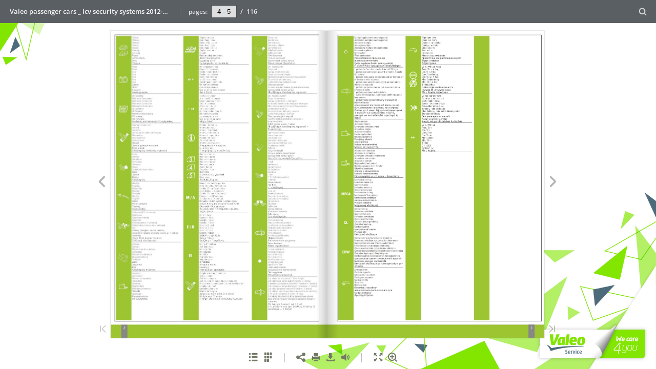

--- FILE ---
content_type: text/html; charset=utf-8
request_url: https://valeoservice.cld.bz/Valeo-passenger-cars-lcv-security-systems-2012-2013-956216/4
body_size: 9985
content:


<!DOCTYPE html>
<!--suppress ALL -->
<html>
<head>
    <meta charset="utf-8"/>
    <title>Valeo passenger cars_lcv security systems 2012-2013 956216 - Page 4</title>
    <script type="text/javascript">
            document.title = document.title.replace(/- Page [0-9ivxlcm-]+$/i, '');
            window.__flippingbook_csrf__ = 'KYmowxNrUkjR4y41CFbC/Qrx0cweuoRaUlZdEfdvAvdqNzfnBs8wtGOe3zsYcZD//RRi76F1+X9X5NEQwDQxy2xfe7MVjnSegYvitfgXSzyeBc/617WRlN0xGRiVqXukHCXBIujB7ByZc74y/U60SN1H17nS7Au8wrfl/lCl4/rk72z8H3TWt0iwwPrCEMDeapECBH6H/x4gHnT+fpvuKmWNz9KFT/OUKULG8hbY+RL/VjGG6WHTtmxs93PrtYeFfqdxD6hJjyNWjLV0CYUM/dQQK2zjbK1pgW5GJpXLF64=';
    </script>
        <style>
            html { overflow: hidden; }
            body { overflow: auto; }
            html, body { position: absolute; top: 0; left: 0; bottom: 0; right: 0; height: 100vh; margin: 0; padding: 0; }
            .full-text, .publication-layout { position: absolute; right: 100%; }
        </style>
    

<!--[if IE]>
<meta http-equiv="X-UA-Compatible" content="IE=edge" />
<![endif]-->
<meta name="google-site-verification" content="vIg4-veglDawXAgF7906MY8seCqoY6fxEqwDox14tzU" />

<meta itemprop="name" content="Valeo passenger cars_lcv security systems 2012-2013 956216">

<meta name="description" content="Vehicle V&#233;hicule Veh&#237;culo Viatura Veicolo
Application date Date d’application Fecha de aplicaci&#243;n Data de aplica&#231;&#227;o Data d’applicazione Applicatie datum Baujahr" />
<meta itemprop="description" content="Valeo Passenger Cars_LCV Security Systems 2012-2013 - 956216
Valeo, major player in OE, also supplies the independent Aftermarket with access mechanism spare for passenger cars &amp; light commercial vehicles in Europe and South America. The access mechanism range part -steering column locks, locksets, door handles and latches - is 100% valeorigin.">

<meta itemprop="image" content="https://pages.cld.bz/res/6MWC3To/fb.jpg?w=430&amp;h=1394896227">
<meta itemprop="bookFormat" content="EBook"/>

<link rel="image_src" href="https://pages.cld.bz/res/6MWC3To/fb.jpg?w=430&amp;h=1394896227" />
<meta property="og:title" content="Valeo passenger cars_lcv security systems 2012-2013 956216" />
<meta property="og:type" content="article" />
<meta property="og:url" content="https://valeoservice.cld.bz/Valeo-passenger-cars-lcv-security-systems-2012-2013-956216/4" />
<meta name="image" property="og:image" content="https://pages.cld.bz/res/6MWC3To/fb.jpg?w=430&amp;h=1394896227" />
<meta property="og:image" content="https://pages.cld.bz/res/6MWC3To/fb.jpg?w=430&amp;h=1394896227" />
<meta property="og:image:type" content="image/jpeg" />
<meta property="og:description" content="Valeo Passenger Cars_LCV Security Systems 2012-2013 - 956216
Valeo, major player in OE, also supplies the independent Aftermarket with access mechanism spare for passenger cars &amp; light commercial vehicles in Europe and South America. The access mechanism range part -steering column locks, locksets, door handles and latches - is 100% valeorigin." />

<meta name="twitter:card" content="summary_large_image">
<meta name="twitter:site" content="@cldbz">
<meta name="twitter:title" content="Valeo passenger cars_lcv security systems 2012-2013 956216">
<meta name="twitter:description" content="Valeo Passenger Cars_LCV Security Systems 2012-2013 - 956216
Valeo, major player in OE, also supplies the independent Aftermarket with access mechanism spare for passenger cars &amp; light commercial vehicles in Europe and South America. The access mechanism range part -steering column locks, locksets, door handles and latches - is 100% valeorigin.">
<meta name="twitter:text:description" content="Valeo Passenger Cars_LCV Security Systems 2012-2013 - 956216
Valeo, major player in OE, also supplies the independent Aftermarket with access mechanism spare for passenger cars &amp; light commercial vehicles in Europe and South America. The access mechanism range part -steering column locks, locksets, door handles and latches - is 100% valeorigin.">
<meta name="twitter:image:src" content="https://pages.cld.bz/res/6MWC3To/fb.jpg?w=430&amp;h=1394896227">

    <meta name="viewport" content="initial-scale=0.5,user-scalable=no,maximum-scale=0.5,target-densitydpi=device-dpi"/>
<link rel="shortcut icon" href="https://pages.cld.bz/res/6MWC3To/favicon?h=1394896227" />
<link rel="apple-touch-icon" href="https://pages.cld.bz/res/6MWC3To/thumb.jpg?h=1394896227" />

<link rel="alternate" type="application/json+oembed" href="https://cld.bz/__oembed?url=https://cld.bz/6MWC3To&amp;format=json" title="Valeo passenger cars_lcv security systems 2012-2013 956216" />
<link rel="alternate" type="text/xml+oembed" href="https://cld.bz/__oembed?url=https://cld.bz/6MWC3To" title="Valeo passenger cars_lcv security systems 2012-2013 956216" />
<link rel="canonical" href="https://valeoservice.cld.bz/Valeo-passenger-cars-lcv-security-systems-2012-2013-956216/4/" />


<style type="text/css" media="print">
    body {
        visibility: hidden;
        display: none;
    }
</style>
<script type="text/javascript">
    function getPixelRatio() {
        if (typeof window.devicePixelRatio === "undefined") {
            return 1;
        } else {
            return window.devicePixelRatio > 1.3 ? 2 : 1;
        }
    };
    var metas = document.getElementsByTagName('meta');
    var head = document.head && document.head.removeChild ? document.head : document.getElementsByTagName('head')[0];
    for (var i = 0; i < metas.length; i++) {
        if (metas[i].name == "viewport") {
            head.removeChild(metas[i]);
        }
    }

    
    var content = ('initial-scale=' + (1 / getPixelRatio()) + ', maximum-scale=' + (1 / getPixelRatio()) + ', user-scalable=no, minimal-ui');
    var meta = document.createElement('meta');
    meta.name = 'viewport';
    meta.content = content;
    head.appendChild(meta);
    
</script>

    <!-- #region Legacy Google Analytics -->
    <!-- #endregion -->
    <!-- #region Modern Universal Analytics -->
    <script type="text/javascript">
        (function() {
            function callback() {
                var startDate = new Date().getTime();
                    universalAnalytics.init(['UA-344175-12'], [], 'auto', 'cld.bz', startDate, '2.8.7', true, null, null, null, "Valeo passenger cars_lcv security systems 2012-2013 956216");
            }

            var po = document.createElement('script');
            po.type = 'text/javascript';
            po.async = true;
            po.src = 'https://dzl2wsuulz4wd.cloudfront.net/publication/2.8.7/common/analytics/ua.js';
            var done = false;
            po.onload = po.onreadystatechange = function() {
                if (!done && (!this.readyState || this.readyState === "loaded" || this.readyState === "complete")) {
                    done = true;
                    callback();
                    po.onload = po.onreadystatechange = null;
                }
            };
            var s = document.getElementsByTagName('script')[0];
            s.parentNode.insertBefore(po, s);
        })();
    </script>
    <!-- #endregion -->


        <link rel="alternate" type="text/plain" href="https://cld.bz/bookdata/6MWC3To/basic-html/page-1.html"/>
    <script type="text/javascript">
        var po = document.createElement('script');
        po.type = 'text/javascript';
        po.async = true;
        po.src = 'https://dzl2wsuulz4wd.cloudfront.net/Content/R10014/book-viewer.gz.js';
        var done = false;
        po.onload = po.onreadystatechange = function() {
            if (!done && (!this.readyState || this.readyState === "loaded" || this.readyState === "complete")) {
                done = true;
                new FBCloudBookView('.publication-layout',
                {
                    bookModel: {"HasLegacyVersion":true,"IndexableVersionUrl":"https://cld.bz/bookdata/6MWC3To/basic-html/%page%","PublisherVersion":{"Major":2,"Minor":8,"Build":7,"Revision":-1,"MajorRevision":-1,"MinorRevision":-1},"SharingMode":0,"RestrictToDomains":[],"CustomTags":["html5Project"],"Id":"6MWC3To","BaseUrl":"https://valeoservice.cld.bz/Valeo-passenger-cars-lcv-security-systems-2012-2013-956216","BookUrl":"https://cld.bz/6MWC3To","DataUrlNoSchemeDirect":"d1lx47257n5xt.cloudfront.net/186339/data/","FilesVersion":1,"BackgroundColor":12642952,"FlashBase":"https://d1lx47257n5xt.cloudfront.net","FlashPlayerVersion":"10.3.0","HasMobileVersion":true,"HasCustomBanner":false,"CustomBannerIcon":null,"CustomBannerName":null,"OwnerId":"EfVbz","IosUrl":null,"AndroidPackage":null,"IosProtocol":null,"ThumbnailUrl":"https://pages.cld.bz/res/6MWC3To/thumb.jpg","Name":"Valeo passenger cars_lcv security systems 2012-2013 956216","BasicFirstPage":"1","LogoSrc":"{\u0022url\u0022:\u0022https://flippingbook.com/?utm_source=publication\u0026utm_medium=fbo\u0026utm_campaign=Logo\u0022,\u0022target\u0022:\u0022_blank\u0022}","PublicationInitializer":"","OwnerHasMobileApp":false,"DataUrlNoScheme":"pages.cld.bz/data/6MWC3To","PublisherVersionString":"2.8.7","MobileUrl":{},"Description":"Valeo Passenger Cars_LCV Security Systems 2012-2013 - 956216\nValeo, major player in OE, also supplies the independent Aftermarket with access mechanism spare for passenger cars \u0026 light commercial vehicles in Europe and South America. The access mechanism range part -steering column locks, locksets, door handles and latches - is 100% valeorigin.","UrlName":"Valeo-passenger-cars-lcv-security-systems-2012-2013-956216","Backlink":null,"IsDeleted":false,"IsTrafficOverquoted":false,"IsProcessing":false,"DataUrlEnableSsl":true,"IsOwnerTrial":false,"HasEmbeddedFlash":true,"OwnerValidTill":"2026-12-22T08:17:02.486331","LastModified":"2017-02-22T08:48:06","FilesLastModified":"2017-01-11T11:01:41","GaCode":null,"GaDomain":null,"PhysicalStore":"publcom","BookLongUrl":"https://valeoservice.cld.bz/Valeo-passenger-cars-lcv-security-systems-2012-2013-956216","FlashUrlDirect":"https://d1lx47257n5xt.cloudfront.net/186339/metadata/flash","FlashUrl":{},"FlashEmbedUrl":{},"MobileJsUrl":{},"MobileBookmarkUrl":{},"MobilePreloaderUrl":{},"OriginalId":186339,"PageFormat":1,"OwnerSsoId":14166,"IsViewsOverquoted":false,"UseUniversalAnalytics":false,"DisableSeo":false},
                    basicFirstPage: 'page-1.html',
                    preauth: {
                        username:'',
                        password:''
                    },
                    resources: {
                            "PublStyle/publication.loading.css": "//dzl2wsuulz4wd.cloudfront.net/Content/R10014/PublStyle/publication.loading.css",
                            "PublStyle/publication.protection.css": "//dzl2wsuulz4wd.cloudfront.net/Content/R10014/PublStyle/publication.protection.css",
                            "PublStyle/publication.mobile.css": "//dzl2wsuulz4wd.cloudfront.net/Content/R10014/PublStyle/publication.mobile.css",
                            "PublStyle/publication.basic.css": "//dzl2wsuulz4wd.cloudfront.net/Content/R10014/PublStyle/publication.basic.css",
                            "Face/js/misc/publ.publloader.native.js": "//dzl2wsuulz4wd.cloudfront.net/Content/R10014/Face/js/misc/publ.publloader.native.js",
                            "Scripts/flash-renderer-{0}.js": "//dzl2wsuulz4wd.cloudfront.net/Content/R10014/Scripts/flash-renderer-9_0.js",
                            "mobileinit2.js": "//dzl2wsuulz4wd.cloudfront.net/Content/R10014/mobileinit2.js",
                            "Scripts/fullscreen.js": "//dzl2wsuulz4wd.cloudfront.net/Content/R10014/Scripts/fullscreen.js",
                            "Scripts/youtube.js": "//dzl2wsuulz4wd.cloudfront.net/Content/R10014/Scripts/youtube.js",
                            "Scripts/vimeo.js": "//dzl2wsuulz4wd.cloudfront.net/Content/R10014/Scripts/vimeo.js",
                            "Scripts/wheel.js": "//dzl2wsuulz4wd.cloudfront.net/Content/R10014/Scripts/wheel.js",
                        "easyxdm": "https://cld.bz/Scripts/src/easyXDM.js",
                        "flash": "//d1lx47257n5xt.cloudfront.net/186339/metadata/flash?Signature=JZsHSEZyM~JR6BsfKZjR5qi6bJ0fpRcxUq34RxiPgNY8PWtgo8RLfWPKU1VuEKOBkWob9OkF1hpzUZZDfLJs~Wu7zrcsfoP18l5INKdco-hiRteNVVLVVx1iUh~I5xIBds4cFWFDftCEIjGj2i2mtxDYmGN-g7uMxx~zpPupJM8_\u0026Policy=eyJTdGF0ZW1lbnQiOlt7IlJlc291cmNlIjoiaHR0cCo6Ly9kMWx4NDcyNTduNXh0LmNsb3VkZnJvbnQubmV0LzE4NjMzOS9tZXRhZGF0YS9mbGFzaCIsIkNvbmRpdGlvbiI6eyJEYXRlTGVzc1RoYW4iOnsiQVdTOkVwb2NoVGltZSI6MTc2OTM4ODM0M319fV19\u0026Key-Pair-Id=APKAJHHI2UARJWNSOBCQ",
                        "flashExpressInstall": "https://dzl2wsuulz4wd.cloudfront.net/Content/R10014/expressInstall.swf",
                        "ecommerce-cart": "https://d1lx47257n5xt.cloudfront.net/186339/data/common/ecommerce/cart.js",
                        "ecommerce-products": "https://d1lx47257n5xt.cloudfront.net/186339/data/common/ecommerce/products.js",
                        "flashCart": "https://dzl2wsuulz4wd.cloudfront.net/mobile/2.8.7/flashcart/flash-cart.js",
                        "backend":"backend.cld.bz",
                        "frontend":"cld.bz",
                        "pageserver":"pages.cld.bz",
                        "access":"/checkaccess.aspx",
                        "login":"https://logon.flippingbook.com/",
                        "remindPassword":"https://logon.flippingbook.com/restore-password?r=fbcloud",
                        "staticRoot": "https://dzl2wsuulz4wd.cloudfront.net/",
                        "staticVersionedRoot": "https://dzl2wsuulz4wd.cloudfront.net/Content/R10014/",
                        "publicationRoot":"https://dzl2wsuulz4wd.cloudfront.net/publication/html5/2.8.7/2.7.5/"
                    },
                    text: {
                        login: "Login",
                        password: "Password",
                        remember: "Remember me",
                        email: "Email",
                        wait: "Please wait...",
                        errors: {
                            genericError: "Unexpected error occurred",
                            requiredField: "Field is required",
                            InvalidAccessToken: "Authentication failed",
                            AuthenticationFailed: "Authentication failed",
                            AccessDenied: "Access denied "
                        },
                        passwordForm: {
                            title: "Password required",
                            description: "Please enter your password to access the publication",
                            error: "Password is incorrect"
                        },
                        loginForm: {
                            title: "Credentials required",
                            description: "This publication is private. You must have permission to access it.<br/> If you have permission to view this publication, please log in.",
                            loginToPubl: "Login to Publ.com",
                            forgotPassword: "Forgot your password?"
                        },
                        accessDenied: {
                            title: "Access denied ",
                            description: "The requested publication is private.<br/> You're signed in as %email%. You don't have permission to view it."
                        },
                        basic: {
                            placeholder: '<p>To maximize your viewing experience of this <a href="http://flippingbook.com">flipbook</a>, we recommend installing <a href="http://get.adobe.com/flashplayer/" target="_blank">Adobe Flash Player Plugin</a>. This installation will only take a few moments. Should you experience any issues with installation, please contact your System Administrator.</p><p class="par-linked-to-basic">Besides, it&#39;s possible to <a href="{1}">view a simplified version of the book on any device</a>.</p>'
                        }
                    },
                    ssl:true,
                    rendererVersion: "2.7.5",
                    debug: false
                });
                po.onload = po.onreadystatechange = null;
            }
        };
        var s = document.getElementsByTagName('script')[0];
        s.parentNode.insertBefore(po, s);
    </script>
    <script type="text/javascript"></script>
        <link rel="first" href="https://valeoservice.cld.bz/Valeo-passenger-cars-lcv-security-systems-2012-2013-956216/1"/>
        <link rel="last" href="https://valeoservice.cld.bz/Valeo-passenger-cars-lcv-security-systems-2012-2013-956216/116"/>
            <link rel="prev" href="https://valeoservice.cld.bz/Valeo-passenger-cars-lcv-security-systems-2012-2013-956216/3"/>
            <link rel="next" href="https://valeoservice.cld.bz/Valeo-passenger-cars-lcv-security-systems-2012-2013-956216/5"/>
</head>
<body style="background-color: #C0EA88">
<div class="publication-layout">
        <div class="text">
            <h1>Valeo passenger cars_lcv security systems 2012-2013 956216</h1>
            <div class="placeholder-text">
                <div class="nav-links" style="margin-top: 110%; margin-top: 110vh;">
                        <a href="https://valeoservice.cld.bz/Valeo-passenger-cars-lcv-security-systems-2012-2013-956216/1">First page</a>
                            <a href="https://valeoservice.cld.bz/Valeo-passenger-cars-lcv-security-systems-2012-2013-956216/$toc/">Table of contents</a>
                            <a href="https://valeoservice.cld.bz/Valeo-passenger-cars-lcv-security-systems-2012-2013-956216/3">Previous page</a>
                            <span>4</span>
                            <a href="https://valeoservice.cld.bz/Valeo-passenger-cars-lcv-security-systems-2012-2013-956216/5">Next page</a>
                        <a href="https://valeoservice.cld.bz/Valeo-passenger-cars-lcv-security-systems-2012-2013-956216/116">Last page</a>
                </div>

                
                                        <div class="full-text" itemprop="text">
                            <p>Vehicle Véhicule Vehículo Viatura Veicolo</p>
<p>Application date Date d’application Fecha de aplicación Data de aplicação Data d’applicazione Applicatie datum Baujahr Data produkcji samochodu Дата производства Uygulama tarihi Ημερομηνία κατασκευής From chassis number Depuis N° de chassis Desde número de chasis Desde o nº de chassi Dal numero di telaio Van Chassisnummer Ab Fahrgestellnummer Nr. Od numeru nadwozia от номера шасси Şasi numarasından itibaren Απ ό Σασί To chassis number Jusqu’au N° de chassis Hasta número de chasis Até o nº de chassi Al numero di telaio Tot chassisnummer Bis Fahrgestellnummer Nr. Do numeru nadwozia до номера шасси Şasi numarasına kadar Μέχρι Σασί Number of doors Nombre de portes Número de puertas Número de portas Numero di porte Aantal deuren Anzahl der Türen Ilość drzwi КАЛИЧЕСТВО  ДВЕРЕЙ Kapı sayısı Αριθμός θυρών Manual / Automatic gear box Boîte Manuelle / Automatique Cambio Manual / Automático Caixa Manual / Automatica Cambio Manuale / Automatico Handgeschakeld/ automaat Schaltgetriebe / Automatik ταχυτήτων Petrol / Diesel Essence / Diesel Gasolina / Diesel Gasolina / Diesel Benzina / Diesel Benzine/ Diesel Benzin / Diesel Benzyna / Diesel БЕНЗИН / ДИЗЕЛЬ Benzin / Diesel Βενζίνη / Π ετρέλαιο Engine Immobilizer Anti-démarrage Product information Information produit Información producto Informação de produto Informazione prodotto Produktinformatie Artikelinformation Informacja o produkcie Информация о продукте Ürün bilgileri Π ληροφορίες π ροϊόντος</p>
<p>Barrel only Barillet seul Bombillo solo Somente o cilindro Cilindretto solo Enkel cylinderslot Schließzylinder Wkładka zamka Только цилиндр</p>
<p>a h</p>
<p>p</p>
<p>#</p>
<p>Voertuig Fahrzeug Pojazd Автомобиль Araç Όχημα Foto Foto Foto Foto Foto Zdjęcie Фото Fotograf Φωτογραφία OE reference Photo Photo</p>
<p>Sadece kilitli kontak kovanı Μόνο σώμα (βαρελάκι) SCL housing only Corps seul</p>
<p>Cuerpo de antirrobo solo Corpo da trava de direção Bloccasterzo senza blocchetto d’avviamento Stuur kolom slot behuizing Lenkschloß ohne Schließzylinder Obudowa stacyjki только корпус замка рулевой колонки Sadece kilitli kontak yuvası Π ερίβλημα κλειδαριάς τιμονιού Anti-roubo de coluna de direcçao + interruptor Bloccasterzo senza blocchetto d’avviamento + commutatore elettrico Stuur kolom slot behuizing + switch Lenkschloßgehäuse + Schalter Obudowa stacyjki + włącznik корпус замка рулевой колонки + выключатель Kilitli kontak yuvası + şalter Π ερίβλημα κλειδαριάς τιμονιού + διακόπ της Ignition switch only SCL housing+ switch Corps + interrupteur Cuerpo de antirrobo + interruptor</p>
<p>0</p>
<p>q</p>
<p>ch 4</p>
<p>Référence Constructeur Referencia constructor Referência constructor Riferimento Costruttore</p>
<p>:</p>
<p>ch</p>
<p>s</p>
<p>OE referentie OE-Nummer Referencja konstruktora OE номер OE referansı Κωδικός κατασκευαστή οχήματος Steering column locks Antivols Antirrobo Anti-roubo de coluna de direcçao Bloccasterzo Stuurkolomslot Lenkschlösser Stacyjki Замки рулевой колонки Kilitli kontak Κλειδαριές κολώνας τιμονιού Locks Verrous</p>
<p>4</p>
<p>g</p>
<p>i</p>
<p>Interrupteur seul Interruptor solo Somente o interruptor Commutatore elettrico solo Ontstekings switch Schalter Włącznik stacyjki</p>
<p>r</p>
<p>только замок зажигания Sadece kilitli kontak şalteri Διακόπ της ανάφλεξης μόνο 1 lock Verrou seul Cerradura sola Só fechadura Serratura 1 slot 1 Schließzylindereinheit 1 zamek Один замок Tek kilit 1  κλειδαριά Lock set Ensemble verrous</p>
<p>3 4 5</p>
<p>Cerraduras Fechaduras Serrature Sloten Schließzylindereinheiten Zamki</p>
<p>h</p>
<p>h</p>
<p>Замки Kilitler Κλειδαριές Handles Poignées Manecillas</p>
<p>l</p>
<p>Muletas Maniglie Hendels Türgriffe Klamki Ручки дверей Tutamaç Χειρολαβές Collection (SCL + locks set) Collections Conjuntos antirrobo Conjuntos Kit (bloccasterzo + serrature) Collectie (stuur kolom slot + slotenset) Set Zestawy (stacyjka + zestaw zamków) комплект (замок рулевой колонки + набор замков) Takım (Kilitli kontak + kilitler) Συλλογή κλειδαριών</p>
<p>Conjunto de cerraduras Conjunto de fechaduras Kit serrature Slotenset Schließset Zestaw zamków Комплект замков Kilit takımı Σετ κλειδαριών Products location Emplacement des produits Localización de los productos Posicionamento do produto Posizione dei prodotti Produktlocaties Anordnung der Produkte Miejsce produkcji Расположение продуктов Parça konumu Θέση π ροϊόντων</p>
<p>M / A</p>
<p>i</p>
<p>Manualna / Automatyczna skrzynia biegów механическая/автоматическая КПП Otomatik / Düz şanzıman Χειροκίνητο / Αυτόματο κιβώτιο</p>
<p>j</p>
<p>E / D</p>
<p>n</p>
<p>Latches Serrures Mecanismos de cerraduras Fechaduras Meccanismo serratura Deurvergrendeling Schlösser Zamki Защелки Kilit Κλειδαριές π όρτας Actuators Actionneurs Motores de cerradura Actuadores Attuatore Regeleenheid Betätigungselemente Siłowniki привода</p>
<p>Unique application Application unique Aplicación única Aplicação unica</p>
<p>Inmovilizador Inmobilizador Imobilizer Startonderbreker Wegfahrsperre Immobilizer Иммобилайзер Imobilizer</p>
<p>m</p>
<p>EI</p>
<p>Applicazione unica Unieke applicatie Spezifische Teile Jedno zastosowanie специальное применение Tekli uygulama Μοναδική εφαρμογή 2 products for front doors (1 left + 1 right) 2 produits pour portes avant (1 gauche + 1 droite) 2 productos para puertas delantera (1 izquierda + 1 derecha) 2 produtos para portas dianteiras ( 1 esquerda + 1 direita) 2 prodotti per porte anteriori (1 sinistra + 1 destra) 2 produkten voor de voordeuren (een rechts en een links) 2 Artikel für Vordertür (1 rechts + 1 links) 2 produkty do przednich drzwi (prawa i lewa strona) два элемента для пеоедних дверей (левая + правая) Ön kapı için 2 parça (1 sağ + 1 sol) 2 π ροϊόντα για εμπ ρόσθιες π όρτες (1 αριστερά + 1 δεξιά)</p>
<p>Immobilizer μηχανής Complete steering column lock Antivol complet Antirrobo completo Anti-roubo de coluna de direcçao completo Bloccasterzo completo (con blocchetto avviamento) Compleet stuurslot Lenkschloß, komplett Kompletna stacyjka Замок рулевой колонки в сборе Kilitli kontak (Tamamı) Π λήρη κλειδαριά κολώνας τιμονιού</p>
<p>g</p>
<p>n</p>
<p>g</p>
<p>Hareketlendirici Επ ενεργητές</p>
<p>2</p>


                        </div>


                <div class="nav-links">

                </div>

                <p class="powered-by" itemprop="publisher" itemscope itemtype="http://schema.org/Organization">
                        Made with
                            <a href="https://flippingbook.com" itemprop="url">
                                <span itemprop="name">FlippingBook</span>
                            </a>
                </p>
            </div>
        </div>
</div>
</body>
</html>


--- FILE ---
content_type: text/css
request_url: https://d1lx47257n5xt.cloudfront.net/186339/data/html/skin/css/build.css?dataVersion=1&Policy=eyJTdGF0ZW1lbnQiOlt7IlJlc291cmNlIjoiaHR0cCo6Ly9kMWx4NDcyNTduNXh0LmNsb3VkZnJvbnQubmV0LzE4NjMzOS9kYXRhLyoiLCJDb25kaXRpb24iOnsiRGF0ZUxlc3NUaGFuIjp7IkFXUzpFcG9jaFRpbWUiOjE3NjkzNDc1NDN9fX1dfQ__&Signature=UQY~APUw4O8uhhVFYwqxNdku2tmYaDjZibnDbGZ2k6Z7DfCAHl4EP0~3EpJ7mjmzsubT8K9LVWWbJ4UllnQ4e-WEgpuFSFXXxFQEO~037qvwolH~9XVxqVf04pHW~g2cJMwkfGVJAhbykIAMSYXkIuPPswFt3BJuGWCKWzQ~Iys_&Key-Pair-Id=APKAJHHI2UARJWNSOBCQ
body_size: 10654
content:
#publication .flipbook-viewport .previous-button .icon-book-prev
{
    color: rgba(109, 109, 109, 0.6);
}
#publication .flipbook-viewport .next-button .icon-book-next
{
    color: rgba(109, 109, 109, 0.6);
}
#publication .flipbook-viewport .previous-button .icon-book-first
{
    color: rgba(109, 109, 109, 0.4);
}
#publication .flipbook-viewport .next-button .icon-book-last
{
    color: rgba(109, 109, 109, 0.4);
}

#publication .flipbook-viewport .previous-button .icon-book-prev:hover
{
    color: rgb(109, 109, 109);
}
#publication .flipbook-viewport .next-button .icon-book-next:hover
{
    color: rgb(109, 109, 109);
}
#publication .flipbook-viewport .previous-button .icon-book-first:hover
{
    color: rgb(109, 109, 109);
}
#publication .flipbook-viewport .next-button .icon-book-last:hover
{
    color: rgb(109, 109, 109);
}

#publication .flipbook-viewport .shadow{
    box-shadow: 0 0 2px 1px rgba(115, 115, 115, 0.25);
}
#publication .download-title-frame{
    border: 1px solid rgba(0, 0, 0, 0.2);
    color: rgba(18, 18, 18, 0.8);
}
#publication .download-title-frame:before{
    content: attr(data-title);
    display: block;
    margin-top: -27px;
    font-size: 0.9em;
    margin-left: -5px;
    padding-left:3px;
    padding-right:3px;
    position: absolute;
    background-color: rgb(242, 242, 242);
}

#publication .download-title{
    font-size: 0.8em;
    margin-bottom: 13px;
}

#publication .download-radio-label{
    font-size: 0.8em;
    margin-bottom: 7px;
}
#publication input{
    color: black;
    background-color: white;
}

#publication.publication-container{
    background-color: #f2f2f2;
    background-image: none;
    background-repeat: repeat;
    background-position: center center;
    background-size: auto;
}


#publication .icon:before {

}
#publication .main-frame{
    margin-bottom: 0px;
}
#publication .divider:before{
    border-left: 1px solid rgba(109, 109, 109, 0.5);
}
#publication .opaqueBottom .divider:before{
    border-left: 1px solid rgba(192, 194, 195, 0.5);
}

#publication .bottom-toolbar .icon{
    color: rgb(109, 109, 109);
}

#publication .opaqueBottom .bottom-toolbar .icon{
    color: rgb(192, 194, 195);
    vertical-align: middle;
    float:left;
}

#publication .opaqueBottom .bottom-toolbar .nav-bar{
    float:right;
}

#publication .bottom-toolbar .icon:hover{
    background-color: rgba(0, 0, 0, 0.15);
}

#publication .opaqueBottom .bottom-toolbar .icon:hover{
    background-color: rgba(255, 255, 255, 0.15);
}

#publication .bottom-toolbar .icon:active, #publication .bottom-toolbar .icon.toggled{
    background-color: rgba(0, 0, 0, 0.3);
}

#publication .opaqueBottom .bottom-toolbar .icon:active, #publication .opaqueBottom  .bottom-toolbar .icon.toggled{
    background-color: rgba(255, 255, 255, 0.3);
}
#publication .bottom-toolbar-frame{
    height: 45px;
}

#publication .bottom-toolbar{
    box-sizing: border-box;
    height: 45px;
}
#publication .opaqueBottom .bottom-toolbar{

    background-color: #5a5f63;
    text-align: left;
}
#publication .justifyBottom .bottom-toolbar .divider.void{
    -ms-flex:1;
        flex:1;
}

#publication .opaqueBottom .bottom-toolbar-frame{
    width: 100%;
    background-color: #5a5f63;
}

#publication .opaqueBottom .nav-bar li {
    margin: 0em;
}

#publication .popup-window{
    background-color: #f2f2f2;
    color: rgba(18, 18, 18, 0.7);
    box-shadow: 0 0 4px #333;
}

#publication .popup-title{
    font-weight: 600;
}
#publication .popup-title-frame{
    background-color: #5a5f63;
    color: #F6F6F6;
}

#publication .popup-title-frame .icon-close{
    color: rgba(192, 194, 195, 0.6);
}
#publication .popup-title-frame .icon-close:hover{
    color: rgb(192, 194, 195);
}


#publication .popup-button{
    background-color: rgba(128, 128, 128, 0.7);
    color: rgb(255, 255, 255);
    font-size: 0.8em;
}

#publication .popup-button:hover{
    background-color: rgba(128, 128, 128, 0.6);
}
#publication .popup-button:active{
    background-color: rgba(128, 128, 128, 0.9);
}

#publication .popup-window textarea{
    border: 1px solid rgb(194, 194, 194);
}

#publication .popup-window label{
    color: rgba(18, 18, 18, 0.8);
}
#publication .popup-window .text-block{
    color: rgba(18, 18, 18, 0.8);
}
#publication .print-title-frame .title-frame{
	border: 1px solid rgba(0, 0, 0, 0.2);
	color: rgba(18, 18, 18, 0.8);
}

#publication .print-title-frame .title-frame:before{

	background-color: rgb(242, 242, 242);

	font-size: 13px;
}

#publication .search-item-title b{
    font-weight: 800;
}

#publication .search-input-block .btn{
    background-color: rgba(128, 128, 128, 0.7);
    color: rgb(255, 255, 255);
}

#publication .search-input-block .btn:hover{
    background-color: rgba(128, 128, 128, 0.6);
}

#publication .search-input-block .btn:active{
    background-color: rgba(128, 128, 128, 0.9);
}
#publication .one-page-label {
    font-size: 0.8em;
}
#publication .window-tabs-head span.active{
    font-weight: 800;
}
#publication .text-block{
    font-size: 0.8em;
    line-height: 15px;
}
#publication .window-tabs-head{
    border-bottom: 1px solid rgb(194, 194, 194);
}
#publication .window-tabs-head span{
    color: rgba(18, 18, 18, 0.8);
}
#publication .window-tabs-head span:hover{
    border-bottom: 4px solid rgba(0, 0, 0, 0.2);
}
#publication .window-tabs-head span.active{
    border-bottom: 4px solid rgba(0, 0, 0, 0.5);
}
#publication .window-tabs-head span.active:hover{
    border-bottom: 4px solid rgba(0, 0, 0, 0.5);
}


#publication .th-img-element{
    border: 1px solid rgba(0, 0, 0, 0.2);
}
#publication .active .th-img-element, #publication .th-img-element.active{
    outline: 3px solid rgba(0, 0, 0, 0.62);
}
#publication .th-item-title{
    color: rgba(18, 18, 18, 0.7);
    font-weight: 600;
}


#publication .toc-item .icon{
    color: rgba(18, 18, 18, 0.8);
}
#publication .toc-item .icon:hover{
    color: rgba(18, 18, 18, 0.95);
}




#publication .tool-window {
    background-color: #f2f2f2;
    box-shadow: 0 0 4px rgba(115, 115, 115, 0.7);
    color: rgba(18, 18, 18, 0.7);
}
#publication .tool-window{
    width: 240px;
}
#publication .tool-title-frame{
    background-color: #5a5f63;
    color: #F6F6F6;
}


#publication .tool-window .icon-close{
    color: rgba(192, 194, 195, 0.6);
}
#publication .tool-window .icon-close:hover{
    color: rgb(192, 194, 195);
}

#publication .tool-title{
    font-weight: 600;

}

#publication .tool-window .list-item{
    border-bottom: 1px solid rgba(0, 0, 0, 0.2);
    font-weight: 600;
}
#publication .tool-window .list-item:hover{
    background: rgba(0, 0, 0, 0.05);
}

#publication .tool-window .list-item.active, #publication .toc-item-p.active:hover, #publication .toc-item-p:active{
    background: linear-gradient(to bottom, rgba(0, 0, 0, 0.05), rgba(0, 0, 0, 0.1));
}


#publication .tool-window .subheader{
    background-color: rgba(0, 0, 0, 0.08);
    color: rgba(18, 18, 18, 0.8);
    border-bottom: 1px solid rgba(0, 0, 0, 0.07);
}

#publication .top-toolbar{
    height: 45px;
    line-height: 45px;
}
#publication .top-toolbar-elements>span{
    height: 45px;
    line-height: 45px;
}
#publication .top-toolbar{
    color: #565656;
}
#publication .opaqueTop .top-toolbar{
    background-color: #5a5f63;
    color: #F6F6F6;
}
#publication .publication-title{
    font-size: 0.8em;
    font-weight: 600;
}

#publication .pager{
    font-size: 0.75em;
    font-weight: 600;
    color: rgba(86, 86, 86, 0.9);
}
#publication .opaqueTop .pager{
    color: rgba(246, 246, 246, 0.9);
}


#publication .pager input{
    border: 1px solid rgb(185, 185, 185);
    background-color: rgba(255, 255, 255, 0.8);
}
#publication .opaqueTop .pager input{
    border: 1px solid rgb(72, 76, 79);
}


#publication .search input{
    border: 1px solid rgb(185, 185, 185);
    background-color: rgba(255, 255, 255, 0.8);
}
#publication .opaqueTop .search input{
    border: 1px solid rgb(72, 76, 79);
}

#publication .search{
    color: gray;
}
/*кнопки с иконкой*/
#publication .top-toolbar .icon-button{
    color: rgb(109, 109, 109);
}
#publication .opaqueTop .top-toolbar .icon-button{
    color: rgb(192, 194, 195);
}

#publication .top-toolbar .icon-button:hover{
    background-color: rgba(109, 109, 109, 0.2);
}
#publication .opaqueTop .top-toolbar .icon-button:hover{
    background-color: rgba(192, 194, 195, 0.2);
}

#publication .top-toolbar .icon-button:active{
    background-color: rgba(109, 109, 109, 0.1);
}
#publication .opaqueTop .top-toolbar .icon-button:active{
    background-color: rgba(192, 194, 195, 0.1);
}

/*кнопки с текстом*/
#publication .top-toolbar .copyright-button{
    font-weight: 600;
    font-size: .8em;
}

#publication .opaqueTop .top-toolbar .copyright-button a
{
    background-color: rgba(165, 174, 181, 0.6);
    color: rgba(255, 255, 255, 0.9);
}

#publication .top-toolbar .copyright-button a
{
    background-color: rgba(115, 115, 115, 0.6);
    color: rgba(255, 255, 255, 0.9);
}

#publication .opaqueTop .top-toolbar .copyright-button a:hover
{
    background-color: rgba(165, 174, 181, 0.7);
}

#publication .top-toolbar .copyright-button a:hover
{
    background-color: rgba(115, 115, 115, 0.7);
}

#publication .opaqueTop .top-toolbar .copyright-button a:active
{
    background-color: rgba(165, 174, 181, 0.5);
}

#publication .top-toolbar .copyright-button a:active
{
    background-color: rgba(115, 115, 115, 0.5);
}
#publication .slide-arrow.icon-book-prev{
    color: rgba(109, 109, 109, 0.6);
}
#publication .slide-arrow.icon-book-prev:hover
{
    color: rgb(109, 109, 109);
}


#publication .slide-arrow.icon-book-next{
    color: rgba(109, 109, 109, 0.6);
}
#publication .slide-arrow.icon-book-next:hover
{
    color: rgb(109, 109, 109);
}




#publication .zoom-panel{
    background-color: rgb(90, 95, 99);
    opacity:0.4;
}
#publication .zoom-panel:hover{
    background-color: #5a5f63;
    opacity:1;
}

#publication .zoom-panel-caption{
    line-height: 34px;
    font-size: 1em;
    font-weight: 800;
    color: rgb(255, 255, 255);
}

#publication .zoom-panel-caption:hover{
    color: rgba(255, 255, 255, 0.5);
}

#publication .zoom-panel-line{
    background-color: rgba(255, 255, 255, 0.4);
}

#publication .zoom-panel-slider{
    background-color: rgba(255, 255, 255, 0.9);
    border-radius: 3px;
}

/*# sourceMappingURL=build.css.map */


--- FILE ---
content_type: text/plain
request_url: https://d1lx47257n5xt.cloudfront.net/186339/data/html/skin/config.json?dataVersion=1&Policy=eyJTdGF0ZW1lbnQiOlt7IlJlc291cmNlIjoiaHR0cCo6Ly9kMWx4NDcyNTduNXh0LmNsb3VkZnJvbnQubmV0LzE4NjMzOS9kYXRhLyoiLCJDb25kaXRpb24iOnsiRGF0ZUxlc3NUaGFuIjp7IkFXUzpFcG9jaFRpbWUiOjE3NjkzNDc1NDN9fX1dfQ__&Signature=UQY~APUw4O8uhhVFYwqxNdku2tmYaDjZibnDbGZ2k6Z7DfCAHl4EP0~3EpJ7mjmzsubT8K9LVWWbJ4UllnQ4e-WEgpuFSFXXxFQEO~037qvwolH~9XVxqVf04pHW~g2cJMwkfGVJAhbykIAMSYXkIuPPswFt3BJuGWCKWzQ~Iys_&Key-Pair-Id=APKAJHHI2UARJWNSOBCQ
body_size: 1085
content:
{"main-color":"#5A5F63","second-color":"#F2F2F2","background-image":"url(\"skins/current/images/couv-ppt-valeojpg.jpg\")","background-size":"cover","background-position":"center center","classes":"opaqueTop","main-margin-bottom":"0em","menu-height":"45px","main-text-color":"#F6F7F7","main-button-color":"#AFB3B6","main-icon-color":"#D1D3D4","second-text-color":"#444444","second-icon-color":"#757575","second-button-color":"#808080","background-color":"#F4FCEA","background-shadow-color":"#808080","bottom-background-color":"#E3F6C9","bottom-left-background-color":"#FFFFFF","bottom-right-background-color":"#C0EA88","bottom-center-background-color":"#E9FAD3","bottom-icon-color":"#717966","bottom-left-icon-color":"#808080","bottom-right-icon-color":"#56693D","middle-background-color":"#FFFFFF","middle-left-background-color":"#FFFFFF","middle-right-background-color":"#FFFFFF","middle-right-icon-color":"#808080","middle-left-icon-color":"#808080","top-background-color":"#FBFEF6","top-left-background-color":"#F2FCE5","top-left-text-color":"#454842","top-right-background-color":"#FFFFFF","top-right-button-color":"#8C8C8C","top-right-icon-color":"#808080","top-center-background-color":"#FFFFFF","bottom-right-background-text-color":"#2D3620","bottom-left-background-text-color":"#4C4C4C","logo":""}

--- FILE ---
content_type: text/plain
request_url: https://d1lx47257n5xt.cloudfront.net/186339/data/html/workspace.json?dataVersion=1&Policy=eyJTdGF0ZW1lbnQiOlt7IlJlc291cmNlIjoiaHR0cCo6Ly9kMWx4NDcyNTduNXh0LmNsb3VkZnJvbnQubmV0LzE4NjMzOS9kYXRhLyoiLCJDb25kaXRpb24iOnsiRGF0ZUxlc3NUaGFuIjp7IkFXUzpFcG9jaFRpbWUiOjE3NjkzNDc1NDN9fX1dfQ__&Signature=UQY~APUw4O8uhhVFYwqxNdku2tmYaDjZibnDbGZ2k6Z7DfCAHl4EP0~3EpJ7mjmzsubT8K9LVWWbJ4UllnQ4e-WEgpuFSFXXxFQEO~037qvwolH~9XVxqVf04pHW~g2cJMwkfGVJAhbykIAMSYXkIuPPswFt3BJuGWCKWzQ~Iys_&Key-Pair-Id=APKAJHHI2UARJWNSOBCQ
body_size: 4128
content:
{"toc":{"children":[{"title":"Contents","page":3}],"enabled":true},"downloads":{"enabled":true,"url":"Valeo passenger cars _ lcv security systems 2012-2013 catalo.pdf","size":11246294,"pageFiles":[{"url":"1","size":345397},{"url":"2","size":14767},{"url":"3","size":494118},{"url":"4","size":341752},{"url":"5","size":207911},{"url":"6","size":94771},{"url":"7","size":214642},{"url":"8","size":247895},{"url":"9","size":292636},{"url":"10","size":335078},{"url":"11","size":205686},{"url":"12","size":398339},{"url":"13","size":205889},{"url":"14","size":335023},{"url":"15","size":292759},{"url":"16","size":248105},{"url":"17","size":205616},{"url":"18","size":248088},{"url":"19","size":205741},{"url":"20","size":247981},{"url":"21","size":292873},{"url":"22","size":334706},{"url":"23","size":205743},{"url":"24","size":252999},{"url":"25","size":297606},{"url":"26","size":339982},{"url":"27","size":210765},{"url":"28","size":340001},{"url":"29","size":297671},{"url":"30","size":340041},{"url":"31","size":210670},{"url":"32","size":253134},{"url":"33","size":210152},{"url":"34","size":94919},{"url":"35","size":223503},{"url":"36","size":339919},{"url":"37","size":297295},{"url":"38","size":94782},{"url":"39","size":211653},{"url":"40","size":251906},{"url":"41","size":295377},{"url":"42","size":251960},{"url":"43","size":209625},{"url":"44","size":251590},{"url":"45","size":210016},{"url":"46","size":326140},{"url":"47","size":284092},{"url":"48","size":240454},{"url":"49","size":198101},{"url":"50","size":240623},{"url":"51","size":198195},{"url":"52","size":326517},{"url":"53","size":284286},{"url":"54","size":326429},{"url":"55","size":198114},{"url":"56","size":240576},{"url":"57","size":198318},{"url":"58","size":262875},{"url":"59","size":198431},{"url":"60","size":262755},{"url":"61","size":306365},{"url":"62","size":240466},{"url":"63","size":283815},{"url":"64","size":240496},{"url":"65","size":284203},{"url":"66","size":326499},{"url":"67","size":284046},{"url":"68","size":326407},{"url":"69","size":283938},{"url":"70","size":326485},{"url":"71","size":284131},{"url":"72","size":239708},{"url":"73","size":77003},{"url":"74","size":475320},{"url":"75","size":446713},{"url":"76","size":539825},{"url":"77","size":488296},{"url":"78","size":473117},{"url":"79","size":540408},{"url":"80","size":413238},{"url":"81","size":397904},{"url":"82","size":491672},{"url":"83","size":419187},{"url":"84","size":456894},{"url":"85","size":333450},{"url":"86","size":240560},{"url":"87","size":570962},{"url":"88","size":434811},{"url":"89","size":524684},{"url":"90","size":520956},{"url":"91","size":490375},{"url":"92","size":268992},{"url":"93","size":422272},{"url":"94","size":252739},{"url":"95","size":323022},{"url":"96","size":207793},{"url":"97","size":76872},{"url":"98","size":196307},{"url":"99","size":191426},{"url":"100","size":193498},{"url":"101","size":192685},{"url":"102","size":326807},{"url":"103","size":192718},{"url":"104","size":195001},{"url":"105","size":197347},{"url":"106","size":194320},{"url":"107","size":246910},{"url":"108","size":188201},{"url":"109","size":174151},{"url":"110","size":98186},{"url":"111","size":141668},{"url":"112","size":139357},{"url":"113","size":94829},{"url":"114","size":123316},{"url":"115","size":242082},{"url":"116","size":229591}]},"sound":{"background":{"loop":true,"volume":30},"flip":{"enabled":true,"volume":25,"hard":["blow.mp3"],"soft":["flip2.mp3","flip3.mp3","flip4.mp3"]},"enabled":true},"print":{"allPagesVisible":false,"currentPagesVisible":true,"selectedPagesVisible":true},"memoryLastPage":false,"search":{"path":"/searchtext.xml","exactMatch":false,"searchCharactersLimit":3,"enabled":true},"title":"Valeo passenger cars _ lcv security systems 2012-2013 catalo","bookSize":95,"components":{"bottomBar":true,"zoom":true,"navigation":false,"topBar":true,"embed":"true","fullscreen":true,"print":true,"thumbnails":true,"share":true,"textSelection":false,"slideshow":false,"paginator":true,"copyright":{"enabled":false,"url":"http://flippingbook.com?src=1","target":"_blank","label":"FlippingBook Demo"}},"thumbType":"AUTO","logoLink":{"url":"https://flippingbook.com/?utm_source=publication&utm_medium=fbo&utm_campaign=Logo","target":"_blank"},"locales":["en","ar","de","es","fi","he","it","ja","nl","no","pl","pt","ru","sv","tr","zh","fr"]}

--- FILE ---
content_type: text/plain
request_url: https://d1lx47257n5xt.cloudfront.net/186339/data/common/pager.json?dataVersion=1&Policy=eyJTdGF0ZW1lbnQiOlt7IlJlc291cmNlIjoiaHR0cCo6Ly9kMWx4NDcyNTduNXh0LmNsb3VkZnJvbnQubmV0LzE4NjMzOS9kYXRhLyoiLCJDb25kaXRpb24iOnsiRGF0ZUxlc3NUaGFuIjp7IkFXUzpFcG9jaFRpbWUiOjE3NjkzNDc1NDN9fX1dfQ__&Signature=UQY~APUw4O8uhhVFYwqxNdku2tmYaDjZibnDbGZ2k6Z7DfCAHl4EP0~3EpJ7mjmzsubT8K9LVWWbJ4UllnQ4e-WEgpuFSFXXxFQEO~037qvwolH~9XVxqVf04pHW~g2cJMwkfGVJAhbykIAMSYXkIuPPswFt3BJuGWCKWzQ~Iys_&Key-Pair-Id=APKAJHHI2UARJWNSOBCQ
body_size: 4713
content:
{"bookSize":{"width":"595","height":"841"},"links":{"color":"#40FF49","target":"_blank","highlightOnFlip":true,"highlightOnHover":true},"search":{"color":"#FFE921"},"hardcover":false,"hardcoverColor":"#000000","flipCorner":false,"rightToLeft":false,"numerationOffset":0,"pages":{"defaults":{"backgroundImageWidth":0,"backgroundImageHeight":0,"contentWidth":0,"width":595,"height":841,"thFormat":"jpg","textLayer":false,"substrateFormat":"jpg","substrateZoomFormat":"jpg","stub":false,"contentScale":0.74375,"slideDelay":2,"backgroundColor":"#FFFFFF","wide":false,"pageResize":"FIT"},"1":{"thFormat":"png","textLayer":true},"2":{"thFormat":"png","textLayer":true},"3":{"contentWidth":445,"links":[{"rect":[438.0,55.0,82.0,325.0],"zIndex":12,"id":"7","color":"#40FF49"},{"rect":[437.0,53.0,83.0,383.0],"zIndex":12,"id":"23","color":"#40FF49"},{"rect":[436.0,54.0,83.0,438.0],"zIndex":12,"id":"35","color":"#40FF49"},{"rect":[435.0,53.0,84.0,495.0],"zIndex":12,"id":"39","color":"#40FF49"},{"rect":[435.0,51.0,84.0,551.0],"zIndex":12,"id":"45","color":"#40FF49"},{"rect":[435.0,53.0,83.0,607.0],"zIndex":12,"id":"73","color":"#40FF49"},{"rect":[435.0,51.0,84.0,664.0],"zIndex":12,"id":"97","color":"#40FF49"},{"rect":[437.0,52.0,83.0,719.0],"zIndex":12,"id":"111","color":"#40FF49"}],"thFormat":"png"},"4":{"thFormat":"png"},"5":{"thFormat":"png","textLayer":true},"6":{"thFormat":"png"},"7":{"thFormat":"png"},"8":{"thFormat":"png"},"9":{"thFormat":"png"},"10":{"thFormat":"png"},"11":{"thFormat":"png"},"12":{"thFormat":"png"},"13":{"thFormat":"png"},"14":{"thFormat":"png"},"15":{"thFormat":"png"},"16":{"thFormat":"png"},"17":{"thFormat":"png"},"18":{"thFormat":"png"},"19":{"thFormat":"png"},"20":{"thFormat":"png"},"21":{"thFormat":"png"},"22":{"thFormat":"png"},"23":{"thFormat":"png"},"24":{"thFormat":"png"},"25":{"thFormat":"png"},"26":{"thFormat":"png"},"27":{"thFormat":"png"},"28":{"thFormat":"png"},"29":{"thFormat":"png"},"30":{"thFormat":"png"},"31":{"thFormat":"png"},"32":{"thFormat":"png"},"33":{"thFormat":"png"},"34":{"thFormat":"png"},"35":{"thFormat":"png"},"36":{"thFormat":"png"},"37":{"thFormat":"png"},"38":{"thFormat":"png"},"39":{"thFormat":"png"},"40":{"thFormat":"png"},"41":{"thFormat":"png"},"42":{"thFormat":"png"},"43":{"thFormat":"png"},"44":{"thFormat":"png"},"45":{"thFormat":"png"},"46":{"thFormat":"png"},"47":{"thFormat":"png"},"48":{"thFormat":"png"},"49":{"thFormat":"png"},"50":{"thFormat":"png"},"51":{"thFormat":"png"},"52":{"thFormat":"png"},"53":{"thFormat":"png"},"54":{"thFormat":"png"},"55":{"thFormat":"png"},"56":{"thFormat":"png"},"57":{"thFormat":"png"},"58":{"thFormat":"png"},"59":{"thFormat":"png"},"60":{"thFormat":"png"},"61":{"thFormat":"png"},"62":{"thFormat":"png"},"63":{"thFormat":"png"},"64":{"thFormat":"png"},"65":{"thFormat":"png"},"66":{"thFormat":"png"},"67":{"thFormat":"png"},"68":{"thFormat":"png"},"69":{"thFormat":"png"},"70":{"thFormat":"png"},"71":{"thFormat":"png"},"72":{"thFormat":"png"},"73":{"thFormat":"png"},"74":{"thFormat":"png"},"75":{"thFormat":"png"},"76":{"thFormat":"png"},"77":{"thFormat":"png"},"78":{"thFormat":"png"},"79":{"thFormat":"png"},"80":{"thFormat":"png"},"81":{"thFormat":"png"},"82":{"thFormat":"png"},"83":{"thFormat":"png"},"84":{"contentWidth":341,"thFormat":"png"},"85":{"thFormat":"png"},"86":{"thFormat":"png"},"87":{"thFormat":"png"},"88":{"thFormat":"png"},"89":{"thFormat":"png"},"90":{"thFormat":"png"},"91":{"thFormat":"png"},"92":{"thFormat":"png"},"93":{"thFormat":"png"},"94":{"thFormat":"png"},"95":{"thFormat":"png"},"96":{"thFormat":"png"},"97":{"thFormat":"png"},"98":{"thFormat":"png","textLayer":true},"99":{"thFormat":"png","textLayer":true},"100":{"thFormat":"png","textLayer":true},"101":{"thFormat":"png","textLayer":true},"102":{"thFormat":"png","textLayer":true},"103":{"thFormat":"png","textLayer":true},"104":{"thFormat":"png","textLayer":true},"105":{"thFormat":"png","textLayer":true},"106":{"thFormat":"png","textLayer":true},"107":{"thFormat":"png","textLayer":true},"108":{"thFormat":"png","textLayer":true},"109":{"thFormat":"png","textLayer":true},"110":{"thFormat":"png","textLayer":true},"111":{"thFormat":"png"},"112":{"thFormat":"png"},"113":{"thFormat":"png"},"114":{"thFormat":"png","textLayer":true},"115":{"thFormat":"png","textLayer":true},"116":{"thFormat":"png","textLayer":true},"structure":["1","2","3","4","5","6","7","8","9","10","11","12","13","14","15","16","17","18","19","20","21","22","23","24","25","26","27","28","29","30","31","32","33","34","35","36","37","38","39","40","41","42","43","44","45","46","47","48","49","50","51","52","53","54","55","56","57","58","59","60","61","62","63","64","65","66","67","68","69","70","71","72","73","74","75","76","77","78","79","80","81","82","83","84","85","86","87","88","89","90","91","92","93","94","95","96","97","98","99","100","101","102","103","104","105","106","107","108","109","110","111","112","113","114","115","116"]}}

--- FILE ---
content_type: application/javascript; charset=utf-8
request_url: https://pages.cld.bz/res/policy?callback=jsonpCallback0_5985320511659784&id=6MWC3To&password=&loginTicket=&rnd=0.010395011018660139
body_size: 496
content:
jsonpCallback0_5985320511659784({"Success":true,"Data":{"Policy":"eyJTdGF0ZW1lbnQiOlt7IlJlc291cmNlIjoiaHR0cCo6Ly9kMWx4NDcyNTduNXh0LmNsb3VkZnJvbnQubmV0LzE4NjMzOS9kYXRhLyoiLCJDb25kaXRpb24iOnsiRGF0ZUxlc3NUaGFuIjp7IkFXUzpFcG9jaFRpbWUiOjE3NjkzNDc1NDN9fX1dfQ__","KeyId":"APKAJHHI2UARJWNSOBCQ","Signature":"UQY~APUw4O8uhhVFYwqxNdku2tmYaDjZibnDbGZ2k6Z7DfCAHl4EP0~3EpJ7mjmzsubT8K9LVWWbJ4UllnQ4e-WEgpuFSFXXxFQEO~037qvwolH~9XVxqVf04pHW~g2cJMwkfGVJAhbykIAMSYXkIuPPswFt3BJuGWCKWzQ~Iys_"},"Metadata":{"Policy":"[base64]","KeyId":"APKAJHHI2UARJWNSOBCQ","Signature":"JS4uWx~Gp8o238cLRD2dVQ-v-YLwMh74UMmOtQNX5PnB~fcygsxNN9xEqzG0HicIIM7Gfv-TciX4drtY3GNyqA-F4UIx7elAfflD2vNibLOjNJXZI3dnnwAATX2~uTF7o2~qI2o2OrlyByHmAbMieLCvLqpCy0-66QIJewLAeS8_"}});

--- FILE ---
content_type: application/x-javascript
request_url: https://dzl2wsuulz4wd.cloudfront.net/publication/2.8.7/common/analytics/ua.js
body_size: 3310
content:
!function(i){"use strict";i.universalAnalytics={dimensionForVersion:void 0,version:void 0,appName:void 0,dimensionForAdditionalLabel:void 0,uaIDs:[],nonInteraction:!0,multiua:function(){if("undefined"==typeof i.FBO||!i.FBO.Config.DisableViewTracking){var n=Array.prototype.slice.call(arguments);if(i.universalAnalytics.uaIDs)for(var a=0,e=i.universalAnalytics.uaIDs.length;a<e;a++){var t=n.slice();t[0]="additional"+a.toString()+"."+t[0],i.ua.apply(null,t)}}},fbua:function(){if("undefined"==typeof i.FBO||!i.FBO.Config.DisableViewTracking){var n=Array.prototype.slice.call(arguments);if(i.universalAnalytics.fbIDs)for(var a=0,e=i.universalAnalytics.fbIDs.length;a<e;a++){var t=n.slice();t[0]="additional"+a.toString()+"."+t[0],i.ua.apply(null,t)}}},ip:void 0,init:function(n,a,e,t,s,l,o,r,c,u){if("undefined"==typeof i.FBO||!i.FBO.Config.DisableViewTracking){null===e&&(e="auto"),i.universalAnalytics.platform=t,i.universalAnalytics.startDate=s,i.universalAnalytics.dimensionForAdditionalLabel=c,i.universalAnalytics.dimensionForVersion=u,i.universalAnalytics.version=l,i.universalAnalytics.appName=r,i.universalAnalytics.fbIDs=n.slice(),i.universalAnalytics.uaIDs=n.concat(a).slice(),function(i,n,a,e,t,s,l){i.GoogleAnalyticsObject=t,i[t]=i[t]||function(){(i[t].q=i[t].q||[]).push(arguments)},i[t].l=1*new Date,s=n.createElement(a),l=n.getElementsByTagName(a)[0],s.async=1,s.src=e,l.parentNode.insertBefore(s,l)}(i,document,"script","//www.google-analytics.com/analytics.js","ua");for(var d=0,y=i.universalAnalytics.uaIDs.length;d<y;d++)i.ua("create",i.universalAnalytics.uaIDs[d],e,{name:"additional"+d.toString(),allowLinker:!0});i.universalAnalytics.multiua("require","displayfeatures"),o===!0&&i.universalAnalytics.multiua("set","anonymizeIp",!0),void 0!==i.universalAnalytics.dimensionForVersion&&i.universalAnalytics.multiua("set",i.universalAnalytics.dimensionForVersion,"Version"),void 0!==i.universalAnalytics.dimensionForAdditionalLabel&&i.universalAnalytics.multiua("set",i.universalAnalytics.dimensionForAdditionalLabel,"Additional Label"),i.universalAnalytics.startLoading(),i.universalAnalytics.multiua("require","ecommerce"),i.universalAnalytics.multiua("require","ec")}},getPlatform:function(){return i.universalAnalytics.platform},path:void 0,getPath:function(){if(void 0===i.universalAnalytics.path)if("undefined"!=typeof i.FBO)i.universalAnalytics.path=i.FBO.PreloadedPublicationModel.Publication.HashId+"/";else{if(i.universalAnalytics.path=i.location.pathname,"basic"===i.universalAnalytics.platform){var n=new RegExp("files/assets/basic-html/page.*html");i.universalAnalytics.path=i.universalAnalytics.path.replace(n,"")}i.universalAnalytics.path.length>0&&"/"!==i.universalAnalytics.path.charAt(0)&&(i.universalAnalytics.path="/"+i.universalAnalytics.path);var a=i.universalAnalytics.path.indexOf("index.html");a!==-1&&a+10===i.universalAnalytics.path.length&&(i.universalAnalytics.path=i.universalAnalytics.path.slice(0,a));var a=i.universalAnalytics.path.indexOf("index.htm");a!==-1&&a+9===i.universalAnalytics.path.length&&(i.universalAnalytics.path=i.universalAnalytics.path.slice(0,a))}return i.universalAnalytics.path},transactionID:void 0,deteleTransactionID:function(){delete i.universalAnalytics.transactionID},getTransactionID:function(){return"undefined"==typeof i.universalAnalytics.transactionID&&(i.universalAnalytics.transactionID=(new Date).getTime().toString(36),"undefined"!=typeof i.universalAnalytics.startDate&&(i.universalAnalytics.transactionID+=i.universalAnalytics.startDate.toString(36)),"undefined"!=typeof i.universalAnalytics.openedDate&&(i.universalAnalytics.transactionID+=i.universalAnalytics.openedDate.toString(36))),i.universalAnalytics.transactionID},setCurrency:function(n){i.universalAnalytics.currency=n,i.universalAnalytics.multiua("set","&cu",n)},setShopName:function(n){i.universalAnalytics.shopName=n},addImpression:function(n,a){i.universalAnalytics.multiua("ec:addImpression",{id:a,name:n})},addTransaction:function(n){i.universalAnalytics.multiua("ecommerce:addTransaction",{id:i.universalAnalytics.getTransactionID(),affiliation:i.universalAnalytics.shopName,revenue:n,currency:i.universalAnalytics.currency})},addItem:function(n,a,e,t){i.universalAnalytics.multiua("ecommerce:addItem",{id:i.universalAnalytics.getTransactionID(),name:n,sku:a,price:e,quantity:t}),i.universalAnalytics.multiua("ec:addProduct",{id:a,name:n})},purchase:function(n){i.universalAnalytics.multiua("ecommerce:send"),i.universalAnalytics.multiua("ec:setAction","purchase",{id:i.universalAnalytics.getTransactionID(),revenue:n}),i.universalAnalytics.deteleTransactionID()},shareByFacebook:function(n){i.ua&&i.universalAnalytics.multiua("send","social","Facebook","Share",n)},shareByGooglePlus:function(n){i.ua&&i.universalAnalytics.multiua("send","social","Google+","Share",n)},shareByLinkedin:function(n){i.ua&&i.universalAnalytics.multiua("send","social","LinkedIn","Share",n)},shareByTumblr:function(n){i.ua&&i.universalAnalytics.multiua("send","social","Tumblr","Share",n)},shareByVK:function(n){i.ua&&i.universalAnalytics.multiua("send","social","VK","Share",n)},shareByBlogger:function(n){i.ua&&i.universalAnalytics.multiua("send","social","Blogger","Share",n)},tweet:function(n){i.ua&&i.universalAnalytics.multiua("send","social","Twitter","Tweet",n)},shareByEmail:function(n){i.ua&&i.universalAnalytics.multiua("send","social","Email","Mail",n)},shareByMySpace:function(n){i.ua&&i.universalAnalytics.multiua("send","social","MySpace","Share",n)},dispatch:function(n,a,e,t,s){var l={};void 0!==e&&(l.eventLabel=e),void 0!==t&&(l.eventValue=t),i.universalAnalytics.nonInteraction&&(l.nonInteraction=!0),void 0!==s&&void 0!==i.universalAnalytics.dimensionForAdditionalLabel&&(l[i.universalAnalytics.dimensionForAdditionalLabel]=s),void 0!==i.universalAnalytics.dimensionForVersion&&(l[i.universalAnalytics.dimensionForVersion]=i.universalAnalytics.version),l.page=i.universalAnalytics.getPath(),i.ua&&i.universalAnalytics.multiua("send","event",n,a,l)},fbDispatch:function(n,a,e,t,s){var l={};void 0!==e&&(l.eventLabel=e),void 0!==t&&(l.eventValue=t),i.universalAnalytics.nonInteraction&&(l.nonInteraction=!0),void 0!==s&&void 0!==i.universalAnalytics.dimensionForAdditionalLabel&&(l[i.universalAnalytics.dimensionForAdditionalLabel]=s),void 0!==i.universalAnalytics.dimensionForVersion&&(l[i.universalAnalytics.dimensionForVersion]=i.universalAnalytics.version),l.page=i.universalAnalytics.getPath(),i.ua&&i.universalAnalytics.fbua("send","event",n,a,l)},zoomIn:function(n,a){i.universalAnalytics.dispatch("Zoom","Zoom In",a,void 0,n)},zoomOut:function(n,a){i.universalAnalytics.dispatch("Zoom","Zoom Out",a,void 0,n)},zoomBlock:function(n){i.universalAnalytics.dispatch("Zoom","Zoom Block",n)},openWindow:function(n,a){i.universalAnalytics.dispatch(n,"Open",a)},closeWindow:function(n,a){i.universalAnalytics.dispatch(n,"Close",a)},print:function(n,a){i.universalAnalytics.dispatch("Print","Print",a,void 0,n)},clickImage:function(n){i.universalAnalytics.dispatch("Image","Click",n)},imageLoaded:function(n){i.universalAnalytics.dispatch("Image","Loaded",n)},download:function(n,a){i.universalAnalytics.dispatch("Download","Download",n,void 0,a)},videoPlay:function(n,a){i.universalAnalytics.dispatch("Video","Play",n,void 0,a)},videoPause:function(n,a){i.universalAnalytics.dispatch("Video","Pause",n,void 0,a)},videoStop:function(n,a){i.universalAnalytics.dispatch("Video","Stop",n,void 0,a)},videoSeekTo:function(n,a){i.universalAnalytics.dispatch("Video","SeekTo",n,void 0,a)},fullscreenOn:function(n){i.universalAnalytics.dispatch("Fullscreen","On",n)},fullscreenOff:function(n){i.universalAnalytics.dispatch("Fullscreen","Off",n)},slideshowStart:function(){i.universalAnalytics.dispatch("Slideshow","Start")},slideshowStop:function(){i.universalAnalytics.dispatch("Slideshow","Stop")},soundOn:function(){i.universalAnalytics.dispatch("Sound","On")},soundOff:function(){i.universalAnalytics.dispatch("Sound","Off")},addBookmark:function(n,a){i.universalAnalytics.dispatch("Bookmarks","Add",a,void 0,n)},removeBookmark:function(n,a){i.universalAnalytics.dispatch("Bookmarks","Remove",a,void 0,n)},productLink:function(n,a,e){var t="undefined"==typeof a?e:a;i.universalAnalytics.dispatch("Link","Product",n,void 0,t)},externalLink:function(n,a){i.universalAnalytics.dispatch("Link","External",n,void 0,a)},internalLink:function(n,a){i.universalAnalytics.dispatch("Link","Internal",n,void 0,a)},search:function(n){i.universalAnalytics.dispatch("Search","Search",n)},textSelect:function(n){i.universalAnalytics.dispatch("TextSelection","Select",n)},textCopy:function(n){i.universalAnalytics.dispatch("TextSelection","Copy",n)},startLoading:function(){i.universalAnalytics.dispatch("Loading","Start",i.universalAnalytics.getPlatform())},openedDate:void 0,publicationOpened:function(){i.universalAnalytics.openedDate=(new Date).getTime(),i.universalAnalytics.dispatch("Loading","Open",i.universalAnalytics.getPlatform(),void 0,i.universalAnalytics.openedDate-i.universalAnalytics.startDate),i.universalAnalytics.sendApplicationTiming(i.universalAnalytics.openedDate-i.universalAnalytics.startDate),i.universalAnalytics.sendFBTiming("Application Load 2",i.universalAnalytics.openedDate-i.universalAnalytics.startDate),i.universalAnalytics.nonInteraction=!1},preloaderLoaded:function(){i.universalAnalytics.preloaderDate=(new Date).getTime(),i.universalAnalytics.sendFBTiming("Preloader Load",i.universalAnalytics.preloaderDate-i.universalAnalytics.startDate)},preloaderDate:void 0,startFlippingBookLoad:function(){i.universalAnalytics.startFlippingBookDate=(new Date).getTime()},startFlippingBookDate:void 0,endFlippingBookLoad:function(){i.universalAnalytics.endFlippingBookDate=(new Date).getTime(),i.universalAnalytics.sendFBTiming("Style Load",i.universalAnalytics.endFlippingBookDate-i.universalAnalytics.startFlippingBookDate)},endFlippingBookDate:void 0,startStyleLoad:function(){i.universalAnalytics.startStyleDate=(new Date).getTime()},startStyleDate:void 0,endStyleLoad:function(){i.universalAnalytics.endStyleDate=(new Date).getTime(),i.universalAnalytics.sendFBTiming("Style Load",i.universalAnalytics.endStyleDate-i.universalAnalytics.startStyleDate)},endStyleDate:void 0,startPropertyLoad:function(){i.universalAnalytics.startPropertyDate=(new Date).getTime()},startPropertyDate:void 0,endPropertyLoad:function(){i.universalAnalytics.endPropertyDate=(new Date).getTime(),i.universalAnalytics.sendFBTiming("Property Load",i.universalAnalytics.endPropertyDate-i.universalAnalytics.startPropertyDate)},endPropertyDate:void 0,startStyleXmlLoad:function(){i.universalAnalytics.startStyleXmlDate=(new Date).getTime()},startStyleXmlDate:void 0,endStyleXmlLoad:function(){i.universalAnalytics.endStyleXmlDate=(new Date).getTime(),i.universalAnalytics.sendFBTiming("Style xml Load",i.universalAnalytics.endStyleXmlDate-i.universalAnalytics.startStyleXmlDate)},endStyleXmlDate:void 0,startFontLoad:function(){i.universalAnalytics.startFontDate=(new Date).getTime()},startFontDate:void 0,endFontLoad:function(){i.universalAnalytics.endFontDate=(new Date).getTime(),i.universalAnalytics.sendFBTiming("Font Load",i.universalAnalytics.endFontDate-i.universalAnalytics.startFontDate)},endFontDate:void 0,previousPage:void 0,previousPage2:void 0,pageView:function(n){var a=i.universalAnalytics.getPath(),e="undefined"!=typeof FBO?n:"#"+n;i.ua&&i.universalAnalytics.multiua("send","pageview",{page:a+e})},flipToLastPage:function(n){i.universalAnalytics.fbDispatch("Pages","Last Page",n)},flipToFirstPage:function(n){i.universalAnalytics.fbDispatch("Pages","First Page",n)},openInSlide:function(n,a){"Start Book"!==n&&i.universalAnalytics.dispatch("Pages","OpenInSlide",a,void 0,n),i.universalAnalytics.previousPage!==a&&i.universalAnalytics.previousPage2!==a&&(i.universalAnalytics.pageView(a),a%2===0?i.universalAnalytics.previousPage=a:i.universalAnalytics.previousPage2=a)},openInSpread:function(n,a,e){"Start Book"!==n&&i.universalAnalytics.dispatch("Pages","OpenInSpread",a,void 0,n),a!==i.universalAnalytics.previousPage&&a!==i.universalAnalytics.previousPage2&&i.universalAnalytics.pageView(a),e&&(i.universalAnalytics.dispatch("Pages","OpenInSpread",e,void 0,n),e!==i.universalAnalytics.previousPage&&e!==i.universalAnalytics.previousPage2&&i.universalAnalytics.pageView(e),i.universalAnalytics.previousPage2=e),i.universalAnalytics.previousPage=a},sendTiming:function(n,a,e){i.ua&&i.universalAnalytics.multiua("send","timing",i.universalAnalytics.getPlatform(),n,a,e)},sendFBTiming:function(n,a,e){i.ua&&i.universalAnalytics.fbua("send","timing",i.universalAnalytics.getPlatform(),n,a,e)},sendApplicationTiming:function(n){i.universalAnalytics.sendTiming("Application Load",n)},sendPageTiming:function(n,a){i.universalAnalytics.sendTiming("Page Load",n,a)},sendSlideTiming:function(n,a){i.universalAnalytics.sendTiming("Slide Load",n,a)},sendThumbnailTiming:function(n,a){i.universalAnalytics.sendTiming("Thumbnail Load",n,a)},sendFatalError:function(n,a){i.ua&&i.universalAnalytics.multiua("send","exception",{exDescription:n,exFatal:!0,appName:i.universalAnalytics.appName,appVersion:i.universalAnalytics.version}),i.universalAnalytics.dispatch("Error","Fatal",n,void 0,a)},sendError:function(n,a){i.ua&&i.universalAnalytics.multiua("send","exception",{exDescription:n,exFatal:!1,appName:i.universalAnalytics.appName,appVersion:i.universalAnalytics.version}),i.universalAnalytics.dispatch("Error","Non Fatal",n,void 0,a)}}}(this),function(i,n){"use strict";"undefined"!=typeof exports?i(global,exports):i(n,n)}(function(i,n){"use strict";function a(){if(i.universalAnalytics)this.analytics=i.universalAnalytics;else var n=this,a=setTimeout(function e(){i.universalAnalytics?(n.analytics=i.universalAnalytics,n.tryToSubscribe()):a=setTimeout(e,200)},200)}function e(i){return"function"==typeof i||!1}var t=["page","goToFirstPage","goToLastPage","zoom","slideshow","link","image","video","sound","window","share","print","download","fullscreen","search","timing"];a.prototype.subscribe=function(i){this.evt=i,this.tryToSubscribe()},a.prototype.tryToSubscribe=function(){if(this.analytics&&this.evt&&e(this.evt.on))for(var i in t)if(t.hasOwnProperty(i)){var n=t[i];this.evt.on(n,this[n],this)}},a.prototype.page=function(i){"openInSlide"===i.action?this.analytics.openInSlide(void 0,i.pageNumber):"openInSpread"===i.action&&this.analytics.openInSpread(void 0,i.pageNumberLeft,i.pageNumberRight)},a.prototype.goToFirstPage=function(){this.analytics.flipToFirstPage(void 0)},a.prototype.goToLastPage=function(){this.analytics.flipToLastPage(void 0)},a.prototype.zoom=function(i){"Zoom In"===i.action?this.analytics.zoomIn(void 0,i.pageNumber):"Zoom Out"===i.action&&this.analytics.zoomOut(void 0,i.pageNumber)},a.prototype.slideshow=function(i){"Start"===i.action?this.analytics.slideshowStart():"Stop"===i.action&&this.analytics.slideshowStop()},a.prototype.link=function(i){"Internal"===i.action?this.analytics.internalLink(i.pageTo,i.pageNumber):"External"===i.action&&this.analytics.externalLink(i.url,i.pageNumber,i.target)},a.prototype.image=function(i){"Loaded"===i.action?this.analytics.imageLoaded(i.url):"Click"===i.action&&this.analytics.clickImage(i.url)},a.prototype.video=function(i){"Play"===i.action?this.analytics.videoPlay(i.url,i.time):"Pause"===i.action?this.analytics.videoPause(i.url,i.time):"Stop"===i.action?this.analytics.videoStop(i.url,i.time):"SeekTo"===i.action&&this.analytics.videoSeekTo(i.url,i.time)},a.prototype.sound=function(i){"On"===i.action?this.analytics.soundOn():"Off"===i.action&&this.analytics.soundOff()},a.prototype.window=function(i){"Open"===i.action?this.analytics.openWindow(i.component):"Close"===i.action&&this.analytics.closeWindow(i.component)},a.prototype.share=function(i){"Facebook"===i.service?this.analytics.shareByFacebook(i.url):"Twitter"===i.service?this.analytics.tweet(i.url):"LinkedIn"===i.service?this.analytics.shareByLinkedin(i.url):"Tumblr"===i.service?this.analytics.shareByTumblr(i.url):"Google+"===i.service?this.analytics.shareByGooglePlus(i.url):"Email"===i.service?this.analytics.shareByEmail(i.url):"VK"===i.service&&this.analytics.shareByVK(i.url)},a.prototype.print=function(i){for(var n in i.pageNumbers)if(i.pageNumbers.hasOwnProperty(n)){var a=i.pageNumbers[n];this.analytics.print(i.option,a)}},a.prototype.download=function(i){this.analytics.download(i.url,i.option)},a.prototype.fullscreen=function(i){"On"===i.action?this.analytics.fullscreenOn():"Off"===i.action&&this.analytics.fullscreenOff()},a.prototype.search=function(i){this.analytics.search(i.query)},a.prototype.timing=function(i){"publicationOpened"===i.type&&this.analytics.publicationOpened()},n.UniversalAnalytics=a},this);